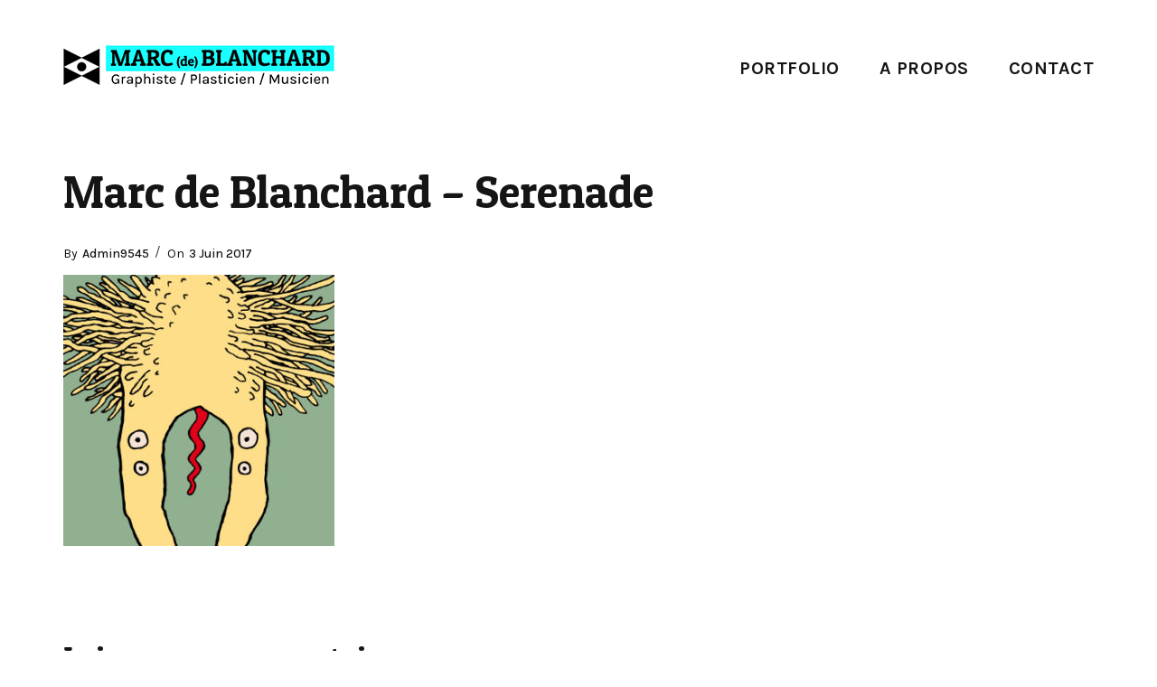

--- FILE ---
content_type: text/html; charset=UTF-8
request_url: https://marcblanchard.fr/?attachment_id=1645
body_size: 13397
content:
<!DOCTYPE html>
<html lang="fr-FR" >
<head>
<meta charset="UTF-8">
<meta name="viewport" content="width=device-width, initial-scale=1">

<meta name='robots' content='index, follow, max-image-preview:large, max-snippet:-1, max-video-preview:-1' />

	<!-- This site is optimized with the Yoast SEO plugin v21.9.1 - https://yoast.com/wordpress/plugins/seo/ -->
	<title>Marc de Blanchard - Serenade - Marc (de) Blanchard</title>
	<meta name="description" content="En freelance depuis 2008 à Rennes, Marc (de) Blanchard est spécialisé dans les projets multimédia. Artiste protéiforme (graphiste, plasticien et musicien)." />
	<link rel="canonical" href="https://marcblanchard.fr/" />
	<meta property="og:locale" content="fr_FR" />
	<meta property="og:type" content="article" />
	<meta property="og:title" content="Marc de Blanchard - Serenade - Marc (de) Blanchard" />
	<meta property="og:description" content="En freelance depuis 2008 à Rennes, Marc (de) Blanchard est spécialisé dans les projets multimédia. Artiste protéiforme (graphiste, plasticien et musicien)." />
	<meta property="og:url" content="https://marcblanchard.fr/" />
	<meta property="og:site_name" content="Marc (de) Blanchard" />
	<meta property="article:modified_time" content="2017-06-03T15:10:27+00:00" />
	<meta property="og:image" content="https://marcblanchard.fr" />
	<meta property="og:image:width" content="331" />
	<meta property="og:image:height" content="331" />
	<meta property="og:image:type" content="image/jpeg" />
	<meta name="twitter:card" content="summary_large_image" />
	<script type="application/ld+json" class="yoast-schema-graph">{"@context":"https://schema.org","@graph":[{"@type":"WebPage","@id":"https://marcblanchard.fr/","url":"https://marcblanchard.fr/","name":"Marc de Blanchard - Serenade - Marc (de) Blanchard","isPartOf":{"@id":"http://marcblanchard.fr/#website"},"primaryImageOfPage":{"@id":"https://marcblanchard.fr/#primaryimage"},"image":{"@id":"https://marcblanchard.fr/#primaryimage"},"thumbnailUrl":"https://marcblanchard.fr/wp-content/uploads/2017/06/Serenade_carre.jpg","datePublished":"2017-06-03T15:10:12+00:00","dateModified":"2017-06-03T15:10:27+00:00","description":"En freelance depuis 2008 à Rennes, Marc (de) Blanchard est spécialisé dans les projets multimédia. Artiste protéiforme (graphiste, plasticien et musicien).","breadcrumb":{"@id":"https://marcblanchard.fr/#breadcrumb"},"inLanguage":"fr-FR","potentialAction":[{"@type":"ReadAction","target":["https://marcblanchard.fr/"]}]},{"@type":"ImageObject","inLanguage":"fr-FR","@id":"https://marcblanchard.fr/#primaryimage","url":"https://marcblanchard.fr/wp-content/uploads/2017/06/Serenade_carre.jpg","contentUrl":"https://marcblanchard.fr/wp-content/uploads/2017/06/Serenade_carre.jpg","width":331,"height":331},{"@type":"BreadcrumbList","@id":"https://marcblanchard.fr/#breadcrumb","itemListElement":[{"@type":"ListItem","position":1,"name":"Accueil","item":"https://marcblanchard.fr/"},{"@type":"ListItem","position":2,"name":"Marc de Blanchard &#8211; Serenade"}]},{"@type":"WebSite","@id":"http://marcblanchard.fr/#website","url":"http://marcblanchard.fr/","name":"Marc (de) Blanchard","description":"Graphiste / Plasticien / Musicien","publisher":{"@id":"http://marcblanchard.fr/#/schema/person/a27b19357099674ddacda1f4d62d6e2a"},"potentialAction":[{"@type":"SearchAction","target":{"@type":"EntryPoint","urlTemplate":"http://marcblanchard.fr/?s={search_term_string}"},"query-input":"required name=search_term_string"}],"inLanguage":"fr-FR"},{"@type":["Person","Organization"],"@id":"http://marcblanchard.fr/#/schema/person/a27b19357099674ddacda1f4d62d6e2a","name":"admin9545","image":{"@type":"ImageObject","inLanguage":"fr-FR","@id":"http://marcblanchard.fr/#/schema/person/image/","url":"https://marcblanchard.fr/wp-content/uploads/2023/10/MdB_Logo_HD.png","contentUrl":"https://marcblanchard.fr/wp-content/uploads/2023/10/MdB_Logo_HD.png","width":800,"height":125,"caption":"admin9545"},"logo":{"@id":"http://marcblanchard.fr/#/schema/person/image/"}}]}</script>
	<!-- / Yoast SEO plugin. -->


<link rel='dns-prefetch' href='//fonts.googleapis.com' />
<link rel="alternate" type="application/rss+xml" title="Marc (de) Blanchard &raquo; Flux" href="https://marcblanchard.fr/feed/" />
<link rel="alternate" type="application/rss+xml" title="Marc (de) Blanchard &raquo; Flux des commentaires" href="https://marcblanchard.fr/comments/feed/" />
<link rel="alternate" type="application/rss+xml" title="Marc (de) Blanchard &raquo; Marc de Blanchard &#8211; Serenade Flux des commentaires" href="https://marcblanchard.fr/?attachment_id=1645/feed/" />
		<!-- This site uses the Google Analytics by ExactMetrics plugin v7.23.1 - Using Analytics tracking - https://www.exactmetrics.com/ -->
							<script src="//www.googletagmanager.com/gtag/js?id=G-2ET3WSKV4K"  data-cfasync="false" data-wpfc-render="false" type="text/javascript" async></script>
			<script data-cfasync="false" data-wpfc-render="false" type="text/javascript">
				var em_version = '7.23.1';
				var em_track_user = true;
				var em_no_track_reason = '';
				
								var disableStrs = [
										'ga-disable-G-2ET3WSKV4K',
									];

				/* Function to detect opted out users */
				function __gtagTrackerIsOptedOut() {
					for (var index = 0; index < disableStrs.length; index++) {
						if (document.cookie.indexOf(disableStrs[index] + '=true') > -1) {
							return true;
						}
					}

					return false;
				}

				/* Disable tracking if the opt-out cookie exists. */
				if (__gtagTrackerIsOptedOut()) {
					for (var index = 0; index < disableStrs.length; index++) {
						window[disableStrs[index]] = true;
					}
				}

				/* Opt-out function */
				function __gtagTrackerOptout() {
					for (var index = 0; index < disableStrs.length; index++) {
						document.cookie = disableStrs[index] + '=true; expires=Thu, 31 Dec 2099 23:59:59 UTC; path=/';
						window[disableStrs[index]] = true;
					}
				}

				if ('undefined' === typeof gaOptout) {
					function gaOptout() {
						__gtagTrackerOptout();
					}
				}
								window.dataLayer = window.dataLayer || [];

				window.ExactMetricsDualTracker = {
					helpers: {},
					trackers: {},
				};
				if (em_track_user) {
					function __gtagDataLayer() {
						dataLayer.push(arguments);
					}

					function __gtagTracker(type, name, parameters) {
						if (!parameters) {
							parameters = {};
						}

						if (parameters.send_to) {
							__gtagDataLayer.apply(null, arguments);
							return;
						}

						if (type === 'event') {
														parameters.send_to = exactmetrics_frontend.v4_id;
							var hookName = name;
							if (typeof parameters['event_category'] !== 'undefined') {
								hookName = parameters['event_category'] + ':' + name;
							}

							if (typeof ExactMetricsDualTracker.trackers[hookName] !== 'undefined') {
								ExactMetricsDualTracker.trackers[hookName](parameters);
							} else {
								__gtagDataLayer('event', name, parameters);
							}
							
						} else {
							__gtagDataLayer.apply(null, arguments);
						}
					}

					__gtagTracker('js', new Date());
					__gtagTracker('set', {
						'developer_id.dNDMyYj': true,
											});
										__gtagTracker('config', 'G-2ET3WSKV4K', {"forceSSL":"true"} );
															window.gtag = __gtagTracker;										(function () {
						/* https://developers.google.com/analytics/devguides/collection/analyticsjs/ */
						/* ga and __gaTracker compatibility shim. */
						var noopfn = function () {
							return null;
						};
						var newtracker = function () {
							return new Tracker();
						};
						var Tracker = function () {
							return null;
						};
						var p = Tracker.prototype;
						p.get = noopfn;
						p.set = noopfn;
						p.send = function () {
							var args = Array.prototype.slice.call(arguments);
							args.unshift('send');
							__gaTracker.apply(null, args);
						};
						var __gaTracker = function () {
							var len = arguments.length;
							if (len === 0) {
								return;
							}
							var f = arguments[len - 1];
							if (typeof f !== 'object' || f === null || typeof f.hitCallback !== 'function') {
								if ('send' === arguments[0]) {
									var hitConverted, hitObject = false, action;
									if ('event' === arguments[1]) {
										if ('undefined' !== typeof arguments[3]) {
											hitObject = {
												'eventAction': arguments[3],
												'eventCategory': arguments[2],
												'eventLabel': arguments[4],
												'value': arguments[5] ? arguments[5] : 1,
											}
										}
									}
									if ('pageview' === arguments[1]) {
										if ('undefined' !== typeof arguments[2]) {
											hitObject = {
												'eventAction': 'page_view',
												'page_path': arguments[2],
											}
										}
									}
									if (typeof arguments[2] === 'object') {
										hitObject = arguments[2];
									}
									if (typeof arguments[5] === 'object') {
										Object.assign(hitObject, arguments[5]);
									}
									if ('undefined' !== typeof arguments[1].hitType) {
										hitObject = arguments[1];
										if ('pageview' === hitObject.hitType) {
											hitObject.eventAction = 'page_view';
										}
									}
									if (hitObject) {
										action = 'timing' === arguments[1].hitType ? 'timing_complete' : hitObject.eventAction;
										hitConverted = mapArgs(hitObject);
										__gtagTracker('event', action, hitConverted);
									}
								}
								return;
							}

							function mapArgs(args) {
								var arg, hit = {};
								var gaMap = {
									'eventCategory': 'event_category',
									'eventAction': 'event_action',
									'eventLabel': 'event_label',
									'eventValue': 'event_value',
									'nonInteraction': 'non_interaction',
									'timingCategory': 'event_category',
									'timingVar': 'name',
									'timingValue': 'value',
									'timingLabel': 'event_label',
									'page': 'page_path',
									'location': 'page_location',
									'title': 'page_title',
									'referrer' : 'page_referrer',
								};
								for (arg in args) {
																		if (!(!args.hasOwnProperty(arg) || !gaMap.hasOwnProperty(arg))) {
										hit[gaMap[arg]] = args[arg];
									} else {
										hit[arg] = args[arg];
									}
								}
								return hit;
							}

							try {
								f.hitCallback();
							} catch (ex) {
							}
						};
						__gaTracker.create = newtracker;
						__gaTracker.getByName = newtracker;
						__gaTracker.getAll = function () {
							return [];
						};
						__gaTracker.remove = noopfn;
						__gaTracker.loaded = true;
						window['__gaTracker'] = __gaTracker;
					})();
									} else {
										console.log("");
					(function () {
						function __gtagTracker() {
							return null;
						}

						window['__gtagTracker'] = __gtagTracker;
						window['gtag'] = __gtagTracker;
					})();
									}
			</script>
				<!-- / Google Analytics by ExactMetrics -->
		<script type="text/javascript">
window._wpemojiSettings = {"baseUrl":"https:\/\/s.w.org\/images\/core\/emoji\/14.0.0\/72x72\/","ext":".png","svgUrl":"https:\/\/s.w.org\/images\/core\/emoji\/14.0.0\/svg\/","svgExt":".svg","source":{"concatemoji":"https:\/\/marcblanchard.fr\/wp-includes\/js\/wp-emoji-release.min.js?ver=6.3.7"}};
/*! This file is auto-generated */
!function(i,n){var o,s,e;function c(e){try{var t={supportTests:e,timestamp:(new Date).valueOf()};sessionStorage.setItem(o,JSON.stringify(t))}catch(e){}}function p(e,t,n){e.clearRect(0,0,e.canvas.width,e.canvas.height),e.fillText(t,0,0);var t=new Uint32Array(e.getImageData(0,0,e.canvas.width,e.canvas.height).data),r=(e.clearRect(0,0,e.canvas.width,e.canvas.height),e.fillText(n,0,0),new Uint32Array(e.getImageData(0,0,e.canvas.width,e.canvas.height).data));return t.every(function(e,t){return e===r[t]})}function u(e,t,n){switch(t){case"flag":return n(e,"\ud83c\udff3\ufe0f\u200d\u26a7\ufe0f","\ud83c\udff3\ufe0f\u200b\u26a7\ufe0f")?!1:!n(e,"\ud83c\uddfa\ud83c\uddf3","\ud83c\uddfa\u200b\ud83c\uddf3")&&!n(e,"\ud83c\udff4\udb40\udc67\udb40\udc62\udb40\udc65\udb40\udc6e\udb40\udc67\udb40\udc7f","\ud83c\udff4\u200b\udb40\udc67\u200b\udb40\udc62\u200b\udb40\udc65\u200b\udb40\udc6e\u200b\udb40\udc67\u200b\udb40\udc7f");case"emoji":return!n(e,"\ud83e\udef1\ud83c\udffb\u200d\ud83e\udef2\ud83c\udfff","\ud83e\udef1\ud83c\udffb\u200b\ud83e\udef2\ud83c\udfff")}return!1}function f(e,t,n){var r="undefined"!=typeof WorkerGlobalScope&&self instanceof WorkerGlobalScope?new OffscreenCanvas(300,150):i.createElement("canvas"),a=r.getContext("2d",{willReadFrequently:!0}),o=(a.textBaseline="top",a.font="600 32px Arial",{});return e.forEach(function(e){o[e]=t(a,e,n)}),o}function t(e){var t=i.createElement("script");t.src=e,t.defer=!0,i.head.appendChild(t)}"undefined"!=typeof Promise&&(o="wpEmojiSettingsSupports",s=["flag","emoji"],n.supports={everything:!0,everythingExceptFlag:!0},e=new Promise(function(e){i.addEventListener("DOMContentLoaded",e,{once:!0})}),new Promise(function(t){var n=function(){try{var e=JSON.parse(sessionStorage.getItem(o));if("object"==typeof e&&"number"==typeof e.timestamp&&(new Date).valueOf()<e.timestamp+604800&&"object"==typeof e.supportTests)return e.supportTests}catch(e){}return null}();if(!n){if("undefined"!=typeof Worker&&"undefined"!=typeof OffscreenCanvas&&"undefined"!=typeof URL&&URL.createObjectURL&&"undefined"!=typeof Blob)try{var e="postMessage("+f.toString()+"("+[JSON.stringify(s),u.toString(),p.toString()].join(",")+"));",r=new Blob([e],{type:"text/javascript"}),a=new Worker(URL.createObjectURL(r),{name:"wpTestEmojiSupports"});return void(a.onmessage=function(e){c(n=e.data),a.terminate(),t(n)})}catch(e){}c(n=f(s,u,p))}t(n)}).then(function(e){for(var t in e)n.supports[t]=e[t],n.supports.everything=n.supports.everything&&n.supports[t],"flag"!==t&&(n.supports.everythingExceptFlag=n.supports.everythingExceptFlag&&n.supports[t]);n.supports.everythingExceptFlag=n.supports.everythingExceptFlag&&!n.supports.flag,n.DOMReady=!1,n.readyCallback=function(){n.DOMReady=!0}}).then(function(){return e}).then(function(){var e;n.supports.everything||(n.readyCallback(),(e=n.source||{}).concatemoji?t(e.concatemoji):e.wpemoji&&e.twemoji&&(t(e.twemoji),t(e.wpemoji)))}))}((window,document),window._wpemojiSettings);
</script>
<style type="text/css">
img.wp-smiley,
img.emoji {
	display: inline !important;
	border: none !important;
	box-shadow: none !important;
	height: 1em !important;
	width: 1em !important;
	margin: 0 0.07em !important;
	vertical-align: -0.1em !important;
	background: none !important;
	padding: 0 !important;
}
</style>
	<link rel='stylesheet' id='wp-block-library-css' href='https://marcblanchard.fr/wp-includes/css/dist/block-library/style.min.css?ver=6.3.7' type='text/css' media='all' />
<style id='outermost-icon-block-style-inline-css' type='text/css'>
.wp-block-outermost-icon-block{display:flex;line-height:0}.wp-block-outermost-icon-block.has-border-color{border:none}.wp-block-outermost-icon-block .has-icon-color svg,.wp-block-outermost-icon-block.has-icon-color svg{color:currentColor}.wp-block-outermost-icon-block .has-icon-color:not(.has-no-icon-fill-color) svg,.wp-block-outermost-icon-block.has-icon-color:not(.has-no-icon-fill-color) svg{fill:currentColor}.wp-block-outermost-icon-block .icon-container{box-sizing:border-box}.wp-block-outermost-icon-block a,.wp-block-outermost-icon-block svg{height:100%;transition:transform .1s ease-in-out;width:100%}.wp-block-outermost-icon-block a:hover{transform:scale(1.1)}.wp-block-outermost-icon-block svg{transform:rotate(var(--outermost--icon-block--transform-rotate,0deg)) scaleX(var(--outermost--icon-block--transform-scale-x,1)) scaleY(var(--outermost--icon-block--transform-scale-y,1))}.wp-block-outermost-icon-block .rotate-90,.wp-block-outermost-icon-block.rotate-90{--outermost--icon-block--transform-rotate:90deg}.wp-block-outermost-icon-block .rotate-180,.wp-block-outermost-icon-block.rotate-180{--outermost--icon-block--transform-rotate:180deg}.wp-block-outermost-icon-block .rotate-270,.wp-block-outermost-icon-block.rotate-270{--outermost--icon-block--transform-rotate:270deg}.wp-block-outermost-icon-block .flip-horizontal,.wp-block-outermost-icon-block.flip-horizontal{--outermost--icon-block--transform-scale-x:-1}.wp-block-outermost-icon-block .flip-vertical,.wp-block-outermost-icon-block.flip-vertical{--outermost--icon-block--transform-scale-y:-1}.wp-block-outermost-icon-block .flip-vertical.flip-horizontal,.wp-block-outermost-icon-block.flip-vertical.flip-horizontal{--outermost--icon-block--transform-scale-x:-1;--outermost--icon-block--transform-scale-y:-1}

</style>
<style id='classic-theme-styles-inline-css' type='text/css'>
/*! This file is auto-generated */
.wp-block-button__link{color:#fff;background-color:#32373c;border-radius:9999px;box-shadow:none;text-decoration:none;padding:calc(.667em + 2px) calc(1.333em + 2px);font-size:1.125em}.wp-block-file__button{background:#32373c;color:#fff;text-decoration:none}
</style>
<style id='global-styles-inline-css' type='text/css'>
body{--wp--preset--color--black: #000000;--wp--preset--color--cyan-bluish-gray: #abb8c3;--wp--preset--color--white: #ffffff;--wp--preset--color--pale-pink: #f78da7;--wp--preset--color--vivid-red: #cf2e2e;--wp--preset--color--luminous-vivid-orange: #ff6900;--wp--preset--color--luminous-vivid-amber: #fcb900;--wp--preset--color--light-green-cyan: #7bdcb5;--wp--preset--color--vivid-green-cyan: #00d084;--wp--preset--color--pale-cyan-blue: #8ed1fc;--wp--preset--color--vivid-cyan-blue: #0693e3;--wp--preset--color--vivid-purple: #9b51e0;--wp--preset--gradient--vivid-cyan-blue-to-vivid-purple: linear-gradient(135deg,rgba(6,147,227,1) 0%,rgb(155,81,224) 100%);--wp--preset--gradient--light-green-cyan-to-vivid-green-cyan: linear-gradient(135deg,rgb(122,220,180) 0%,rgb(0,208,130) 100%);--wp--preset--gradient--luminous-vivid-amber-to-luminous-vivid-orange: linear-gradient(135deg,rgba(252,185,0,1) 0%,rgba(255,105,0,1) 100%);--wp--preset--gradient--luminous-vivid-orange-to-vivid-red: linear-gradient(135deg,rgba(255,105,0,1) 0%,rgb(207,46,46) 100%);--wp--preset--gradient--very-light-gray-to-cyan-bluish-gray: linear-gradient(135deg,rgb(238,238,238) 0%,rgb(169,184,195) 100%);--wp--preset--gradient--cool-to-warm-spectrum: linear-gradient(135deg,rgb(74,234,220) 0%,rgb(151,120,209) 20%,rgb(207,42,186) 40%,rgb(238,44,130) 60%,rgb(251,105,98) 80%,rgb(254,248,76) 100%);--wp--preset--gradient--blush-light-purple: linear-gradient(135deg,rgb(255,206,236) 0%,rgb(152,150,240) 100%);--wp--preset--gradient--blush-bordeaux: linear-gradient(135deg,rgb(254,205,165) 0%,rgb(254,45,45) 50%,rgb(107,0,62) 100%);--wp--preset--gradient--luminous-dusk: linear-gradient(135deg,rgb(255,203,112) 0%,rgb(199,81,192) 50%,rgb(65,88,208) 100%);--wp--preset--gradient--pale-ocean: linear-gradient(135deg,rgb(255,245,203) 0%,rgb(182,227,212) 50%,rgb(51,167,181) 100%);--wp--preset--gradient--electric-grass: linear-gradient(135deg,rgb(202,248,128) 0%,rgb(113,206,126) 100%);--wp--preset--gradient--midnight: linear-gradient(135deg,rgb(2,3,129) 0%,rgb(40,116,252) 100%);--wp--preset--font-size--small: 13px;--wp--preset--font-size--medium: 20px;--wp--preset--font-size--large: 36px;--wp--preset--font-size--x-large: 42px;--wp--preset--spacing--20: 0.44rem;--wp--preset--spacing--30: 0.67rem;--wp--preset--spacing--40: 1rem;--wp--preset--spacing--50: 1.5rem;--wp--preset--spacing--60: 2.25rem;--wp--preset--spacing--70: 3.38rem;--wp--preset--spacing--80: 5.06rem;--wp--preset--shadow--natural: 6px 6px 9px rgba(0, 0, 0, 0.2);--wp--preset--shadow--deep: 12px 12px 50px rgba(0, 0, 0, 0.4);--wp--preset--shadow--sharp: 6px 6px 0px rgba(0, 0, 0, 0.2);--wp--preset--shadow--outlined: 6px 6px 0px -3px rgba(255, 255, 255, 1), 6px 6px rgba(0, 0, 0, 1);--wp--preset--shadow--crisp: 6px 6px 0px rgba(0, 0, 0, 1);}:where(.is-layout-flex){gap: 0.5em;}:where(.is-layout-grid){gap: 0.5em;}body .is-layout-flow > .alignleft{float: left;margin-inline-start: 0;margin-inline-end: 2em;}body .is-layout-flow > .alignright{float: right;margin-inline-start: 2em;margin-inline-end: 0;}body .is-layout-flow > .aligncenter{margin-left: auto !important;margin-right: auto !important;}body .is-layout-constrained > .alignleft{float: left;margin-inline-start: 0;margin-inline-end: 2em;}body .is-layout-constrained > .alignright{float: right;margin-inline-start: 2em;margin-inline-end: 0;}body .is-layout-constrained > .aligncenter{margin-left: auto !important;margin-right: auto !important;}body .is-layout-constrained > :where(:not(.alignleft):not(.alignright):not(.alignfull)){max-width: var(--wp--style--global--content-size);margin-left: auto !important;margin-right: auto !important;}body .is-layout-constrained > .alignwide{max-width: var(--wp--style--global--wide-size);}body .is-layout-flex{display: flex;}body .is-layout-flex{flex-wrap: wrap;align-items: center;}body .is-layout-flex > *{margin: 0;}body .is-layout-grid{display: grid;}body .is-layout-grid > *{margin: 0;}:where(.wp-block-columns.is-layout-flex){gap: 2em;}:where(.wp-block-columns.is-layout-grid){gap: 2em;}:where(.wp-block-post-template.is-layout-flex){gap: 1.25em;}:where(.wp-block-post-template.is-layout-grid){gap: 1.25em;}.has-black-color{color: var(--wp--preset--color--black) !important;}.has-cyan-bluish-gray-color{color: var(--wp--preset--color--cyan-bluish-gray) !important;}.has-white-color{color: var(--wp--preset--color--white) !important;}.has-pale-pink-color{color: var(--wp--preset--color--pale-pink) !important;}.has-vivid-red-color{color: var(--wp--preset--color--vivid-red) !important;}.has-luminous-vivid-orange-color{color: var(--wp--preset--color--luminous-vivid-orange) !important;}.has-luminous-vivid-amber-color{color: var(--wp--preset--color--luminous-vivid-amber) !important;}.has-light-green-cyan-color{color: var(--wp--preset--color--light-green-cyan) !important;}.has-vivid-green-cyan-color{color: var(--wp--preset--color--vivid-green-cyan) !important;}.has-pale-cyan-blue-color{color: var(--wp--preset--color--pale-cyan-blue) !important;}.has-vivid-cyan-blue-color{color: var(--wp--preset--color--vivid-cyan-blue) !important;}.has-vivid-purple-color{color: var(--wp--preset--color--vivid-purple) !important;}.has-black-background-color{background-color: var(--wp--preset--color--black) !important;}.has-cyan-bluish-gray-background-color{background-color: var(--wp--preset--color--cyan-bluish-gray) !important;}.has-white-background-color{background-color: var(--wp--preset--color--white) !important;}.has-pale-pink-background-color{background-color: var(--wp--preset--color--pale-pink) !important;}.has-vivid-red-background-color{background-color: var(--wp--preset--color--vivid-red) !important;}.has-luminous-vivid-orange-background-color{background-color: var(--wp--preset--color--luminous-vivid-orange) !important;}.has-luminous-vivid-amber-background-color{background-color: var(--wp--preset--color--luminous-vivid-amber) !important;}.has-light-green-cyan-background-color{background-color: var(--wp--preset--color--light-green-cyan) !important;}.has-vivid-green-cyan-background-color{background-color: var(--wp--preset--color--vivid-green-cyan) !important;}.has-pale-cyan-blue-background-color{background-color: var(--wp--preset--color--pale-cyan-blue) !important;}.has-vivid-cyan-blue-background-color{background-color: var(--wp--preset--color--vivid-cyan-blue) !important;}.has-vivid-purple-background-color{background-color: var(--wp--preset--color--vivid-purple) !important;}.has-black-border-color{border-color: var(--wp--preset--color--black) !important;}.has-cyan-bluish-gray-border-color{border-color: var(--wp--preset--color--cyan-bluish-gray) !important;}.has-white-border-color{border-color: var(--wp--preset--color--white) !important;}.has-pale-pink-border-color{border-color: var(--wp--preset--color--pale-pink) !important;}.has-vivid-red-border-color{border-color: var(--wp--preset--color--vivid-red) !important;}.has-luminous-vivid-orange-border-color{border-color: var(--wp--preset--color--luminous-vivid-orange) !important;}.has-luminous-vivid-amber-border-color{border-color: var(--wp--preset--color--luminous-vivid-amber) !important;}.has-light-green-cyan-border-color{border-color: var(--wp--preset--color--light-green-cyan) !important;}.has-vivid-green-cyan-border-color{border-color: var(--wp--preset--color--vivid-green-cyan) !important;}.has-pale-cyan-blue-border-color{border-color: var(--wp--preset--color--pale-cyan-blue) !important;}.has-vivid-cyan-blue-border-color{border-color: var(--wp--preset--color--vivid-cyan-blue) !important;}.has-vivid-purple-border-color{border-color: var(--wp--preset--color--vivid-purple) !important;}.has-vivid-cyan-blue-to-vivid-purple-gradient-background{background: var(--wp--preset--gradient--vivid-cyan-blue-to-vivid-purple) !important;}.has-light-green-cyan-to-vivid-green-cyan-gradient-background{background: var(--wp--preset--gradient--light-green-cyan-to-vivid-green-cyan) !important;}.has-luminous-vivid-amber-to-luminous-vivid-orange-gradient-background{background: var(--wp--preset--gradient--luminous-vivid-amber-to-luminous-vivid-orange) !important;}.has-luminous-vivid-orange-to-vivid-red-gradient-background{background: var(--wp--preset--gradient--luminous-vivid-orange-to-vivid-red) !important;}.has-very-light-gray-to-cyan-bluish-gray-gradient-background{background: var(--wp--preset--gradient--very-light-gray-to-cyan-bluish-gray) !important;}.has-cool-to-warm-spectrum-gradient-background{background: var(--wp--preset--gradient--cool-to-warm-spectrum) !important;}.has-blush-light-purple-gradient-background{background: var(--wp--preset--gradient--blush-light-purple) !important;}.has-blush-bordeaux-gradient-background{background: var(--wp--preset--gradient--blush-bordeaux) !important;}.has-luminous-dusk-gradient-background{background: var(--wp--preset--gradient--luminous-dusk) !important;}.has-pale-ocean-gradient-background{background: var(--wp--preset--gradient--pale-ocean) !important;}.has-electric-grass-gradient-background{background: var(--wp--preset--gradient--electric-grass) !important;}.has-midnight-gradient-background{background: var(--wp--preset--gradient--midnight) !important;}.has-small-font-size{font-size: var(--wp--preset--font-size--small) !important;}.has-medium-font-size{font-size: var(--wp--preset--font-size--medium) !important;}.has-large-font-size{font-size: var(--wp--preset--font-size--large) !important;}.has-x-large-font-size{font-size: var(--wp--preset--font-size--x-large) !important;}
.wp-block-navigation a:where(:not(.wp-element-button)){color: inherit;}
:where(.wp-block-post-template.is-layout-flex){gap: 1.25em;}:where(.wp-block-post-template.is-layout-grid){gap: 1.25em;}
:where(.wp-block-columns.is-layout-flex){gap: 2em;}:where(.wp-block-columns.is-layout-grid){gap: 2em;}
.wp-block-pullquote{font-size: 1.5em;line-height: 1.6;}
</style>
<link rel='stylesheet' id='image-hover-effects-css-css' href='https://marcblanchard.fr/wp-content/plugins/mega-addons-for-visual-composer/css/ihover.css?ver=6.3.7' type='text/css' media='all' />
<link rel='stylesheet' id='style-css-css' href='https://marcblanchard.fr/wp-content/plugins/mega-addons-for-visual-composer/css/style.css?ver=6.3.7' type='text/css' media='all' />
<link rel='stylesheet' id='font-awesome-latest-css' href='https://marcblanchard.fr/wp-content/plugins/mega-addons-for-visual-composer/css/font-awesome/css/all.css?ver=6.3.7' type='text/css' media='all' />
<link rel='stylesheet' id='kraft-style-css' href='https://marcblanchard.fr/wp-content/themes/kraft/style.css?ver=6.3.7' type='text/css' media='all' />
<style id='kraft-style-inline-css' type='text/css'>
 						body{background-color:#fff;background-image:url( );background-repeat:no-repeat;background-position:center center;background-size:inherit;background-attachment:fixed}body.page h1.entry-title{display:none}body,.portfolio-wrap .cbp-l-filters-text .cbp-filter-item,.portfolio-wrap .cbp-l-caption-desc,.portfolio-wrap .cbp-l-grid-projects-desc,.cbp-popup-lightbox-title,.cbp-popup-lightbox-counter,.form-control,.portfolio-wrap .cbp-l-grid-agency-desc,input,textarea,.team-member .member-info h6 .member-position,.post .entry-content .link-more .more-link,.pagination .page-numbers,.post-navigation .nav-links a,.load-more a,input[type="button"],input[type="submit"],.portfolio-wrap .cbp-l-subfilters .cbp-filter-item,.vc_general.vc_btn3,.elementor-button .elementor-button-text,.portfolio-navigation-wrap .portfolio-navigation li.portfolio-next a,.portfolio-navigation-wrap .portfolio-navigation li.portfolio-next span,.portfolio-navigation-wrap .portfolio-navigation li.portfolio-prev a,.portfolio-navigation-wrap .portfolio-navigation li.portfolio-prev span{font-family:Karla}h1,h2,h3,h4,h5,h6,.entry-footer .author-profile .author.vcard a,.comment-author,.comment-metadata,.single-portfolio .portfolio .entry-header .entry-meta .meta-entries li span,.portfolio-wrap .cbp-l-caption-title,.portfolio-wrap .cbp-l-grid-agency-title,.widget_rss li .rsswidget,.widget_rss li cite,.entry-footer .social-share-meta .social-share-label,#masthead.site-header #site-navigation ul li a,#masthead.site-header .wrap #site-navigation #top-menu ul li a,.multiple-portfolio-carousel .swiper-caption-wrap .swiper-caption-body .swiper-title,.portfolio-wrap .cbp-l-caption-title,.kraft-swiper-container.multiple-projects .swiper-caption-body .swiper-title,.single-portfolio .portfolio .entry-header .entry-meta .meta-entries ul li span,.contact-info div span:first-of-type,.contact-info address span:first-of-type,.portfolio-wrap .cbp-l-grid-agency-title,.related-portfolio-post .cbp-l-grid-agency-title{font-family:Patua One}h1{font-size:50px;font-weight:500}h2{font-size:38px;font-weight:500}h3{font-size:32px;font-weight:500}h4{font-size:26px;font-weight:500}h5{font-size:22px;font-weight:500}h6{font-size:20px;font-weight:500}p{font-size:20px;font-weight:400}.single-portfolio .portfolio .entry-header .entry-title{font-size:40px;font-weight:500;line-height:44px}.related-portfolio-post > h3{font-size:32px;font-weight:500}.meta-entries .btn-container a{font-size:12px;font-weight:500;text-transform:uppercase;letter-spacing:1px;padding-top:12px;padding-bottom:12px;padding-left:24px;padding-right:24px}.blog-banner .blog-banner-content-wrap .blog-banner-content .banner-title{font-size:60px;font-weight:500}.blog-banner{padding-top:12px;padding-bottom:15px;padding-left:0;padding-right:0}.post .entry-title,.post .entry-title a,body.blog-list-style:not(.single-post) .post .entry-title,body.blog-list-style:not(.single-post) .post .entry-title a{font-size:36px;font-weight:500}.post .entry-content .link-more .more-link{font-size:12px;font-weight:500;text-transform:uppercase;letter-spacing:.5px;padding-top:9px;padding-bottom:9px;padding-left:18px;padding-right:18px}.comments-title,.comment-reply-title{font-size:34px;font-weight:500}h2.widget-title{font-size:28px;font-weight:500}.wpcf7-form input[type="submit"],.comment-form .submit{font-size:13px;font-weight:500;text-transform:uppercase;letter-spacing:1px;padding-top:14px;padding-bottom:14px;padding-left:28px;padding-right:28px}body,p,.widget a,.widget li,.single-portfolio .portfolio .entry-header .entry-meta .meta-entries ul li,.single-portfolio .portfolio .entry-header .entry-meta .meta-entries ul li a,.related-portfolio-post .cbp-l-grid-agency-desc{color:#020202}h1,h2,h3,h4,h5,h6,a,blockquote,blockquote cite,strong,.widget a:hover,.post .entry-header .entry-meta span,.post .entry-header .entry-meta span a,.post .entry-header .entry-meta span time,.attachment .entry-header .entry-meta span,.attachment .entry-header .entry-meta span a,.attachment .entry-header .entry-meta span time,h2.widget-title,.single-portfolio .portfolio .entry-header .entry-meta .meta-entries ul li span,.related-portfolio-post .cbp-l-grid-agency-title,.comment-author,.comment-author .fn,.comment-metadata{color:#151515}
.retina-logo{max-width:300px !important}.retina-light-logo{max-width:300px !important}#masthead.site-header.standard #site-navigation .menu > li > a,#masthead.site-header.left-sidebar-menu #site-navigation .menu > li > a{font-size:20px;font-weight:700;text-transform:uppercase}#masthead.site-header.standard #site-navigation .menu li a,#masthead.site-header #site-navigation ul li a,#masthead.site-header .wrap #site-navigation #top-menu ul li a{font-family:Karla}#masthead.site-header.hamburger-side #site-navigation .menu li > a{font-size:28px;font-weight:500;text-transform:capitalize}#masthead.site-header.hamburger-side #site-navigation .menu li a,#masthead.site-header.hamburger-side #site-navigation ul li a,#masthead.site-header.hamburger-side .wrap #site-navigation #top-menu ul li a{font-family:Karla}#masthead.site-header.standard:not(.transparent){background-color:#ffffff}#masthead.site-header.standard.transparent.is-stuck{background-color:#ffffff}#masthead.site-header.hamburger-side #site-navigation{background-color:rgba(0,255,255,1)}#masthead.site-header.standard,#masthead.site-header.hamburger-side{margin-top:0;margin-right:0;margin-bottom:0;margin-left:0}#masthead.site-header.standard,#masthead.site-header.hamburger-side{padding-top:20px;padding-right:0;padding-bottom:20px;padding-left:0}@media all and ( min-width:992px ){#masthead.site-header.standard #site-navigation .menu > li > a{color:#151515}#masthead.site-header.standard #site-navigation .menu > li.current-menu-parent > a,#masthead.site-header.standard #site-navigation .menu > li.current-menu-ancestor > a,#masthead.site-header.standard #site-navigation .menu > li.current-menu-item > a{color:#00ffff}#masthead.site-header.standard #site-navigation .menu > li:hover > a,#masthead.site-header.standard #site-navigation .menu > li:hover > a{color:#9b9b9b}#masthead.site-header.standard.transparent.is-stuck #site-navigation .menu > li > a{color:#151515}#masthead.site-header.standard.transparent.is-stuck #site-navigation .menu > li.current-menu-parent > a,#masthead.site-header.standard.transparent.is-stuck #site-navigation .menu > li.current-menu-ancestor > a,#masthead.site-header.standard.transparent.is-stuck #site-navigation .menu > li.current-menu-item > a{color:#00ffff}#masthead.site-header.standard.transparent.is-stuck #site-navigation .menu > li:hover > a,#masthead.site-header.standard.transparent.is-stuck #site-navigation .menu > li:hover > a{color:#9b9b9b}} @media all and ( min-width:992px ){#masthead.site-header.standard.transparent #site-navigation .menu > li > a{color:#00ffff}#masthead.site-header.standard.transparent #site-navigation .menu > li.current-menu-parent > a,#masthead.site-header.standard.transparent #site-navigation .menu > li.current-menu-ancestor > a,#masthead.site-header.standard.transparent #site-navigation .menu > li.current-menu-item > a{color:#707070}#masthead.site-header.standard.transparent #site-navigation .menu > li:hover > a,#masthead.site-header.standard.transparent #site-navigation .menu > li:hover > a{color:#000000}} 	#masthead.site-header.hamburger-side #site-navigation .menu li > a{color:#fff}#masthead.site-header.hamburger-side #site-navigation .menu li.current-menu-parent > a,#masthead.site-header.hamburger-side #site-navigation .menu li.current-menu-ancestor > a,#masthead.site-header.hamburger-side #site-navigation .menu li.current-menu-item > a{color:#707070}#masthead.site-header.hamburger-side #site-navigation .menu li a:hover,#masthead.site-header.hamburger-side #site-navigation .menu li:hover > a{color:#707070}#footer.site-footer{background-color:#ffffff}#footer.site-footer{margin-top:0;margin-right:0;margin-bottom:0;margin-left:0}#footer.site-footer{padding-top:35px;padding-right:0;padding-bottom:34px;padding-left:0}.site-footer .site-info p.copyright{color:#707070}.site-footer .footer-socials ul li a,.site-footer .footer-socials ul li i{color:#707070}.site-footer .footer-socials ul li a:hover,.site-footer .footer-socials ul li i:hover{color:#00ffff}.site-footer.centered .social-links-menu li a{background-color:#151515}.site-footer.centered .footer-socials ul li a,.site-footer.centered .footer-socials ul li i{color:rgba(44,44,44,0.7)}.site-footer.centered .footer-socials ul li a:hover,.site-footer.centered .footer-socials ul li i:hover{color:rgba(44,44,44,1)}.site-footer.centered .footer-menu ul li a{color:rgba(44,44,44,0.7)}.site-footer.centered .footer-menu ul li a:hover{color:rgba(44,44,44,1)}.site-footer.centered .site-info p.copyright{color:rgba(44,44,44,0.7)}
</style>
<link rel='stylesheet' id='kraft-child-style-css' href='https://marcblanchard.fr/wp-content/themes/kraft-child/style.css?ver=6.3.7' type='text/css' media='all' />
<link rel='stylesheet' id='kraft-theme-font-css' href='https://fonts.googleapis.com/css?family=Karla%3A300%2C400%2C500%2C700%7CPatua+One%3A400%7CKarla%3A700&#038;subset=latin%2Clatin-ext&#038;ver=6.3.7' type='text/css' media='all' />
<link rel='stylesheet' id='font-awesome-css' href='https://marcblanchard.fr/wp-content/themes/kraft/assets/css/icons/font-awesome.min.css?ver=6.3.7' type='text/css' media='all' />
<link rel='stylesheet' id='font-awesome-v4-shims-css' href='https://marcblanchard.fr/wp-content/themes/kraft/assets/css/icons/font-awesome-v4-shims.css?ver=6.3.7' type='text/css' media='all' />
<link rel='stylesheet' id='swiper-css' href='https://marcblanchard.fr/wp-content/themes/kraft/assets/lib/swiper/css/swiper.min.css?ver=2.4.9' type='text/css' media='all' />
<link rel='stylesheet' id='cubeportfolio-css' href='https://marcblanchard.fr/wp-content/themes/kraft/assets/lib/cubeportfolio/css/cubeportfolio.min.css?ver=2.4.9' type='text/css' media='all' />
<link rel='stylesheet' id='redux-extendify-styles-css' href='https://marcblanchard.fr/wp-content/plugins/kraft-core/include/vendor/redux-framework/redux-core/assets/css/extendify-utilities.css?ver=4.4.5' type='text/css' media='all' />
<link rel='stylesheet' id='js_composer_custom_css-css' href='//marcblanchard.fr/wp-content/uploads/js_composer/custom.css?ver=7.0' type='text/css' media='all' />
<link rel='stylesheet' id='bsf-Defaults-css' href='https://marcblanchard.fr/wp-content/uploads/smile_fonts/Defaults/Defaults.css?ver=6.3.7' type='text/css' media='all' />
<script type='text/javascript' src='https://marcblanchard.fr/wp-content/plugins/google-analytics-dashboard-for-wp/assets/js/frontend-gtag.min.js?ver=7.23.1' id='exactmetrics-frontend-script-js'></script>
<script data-cfasync="false" data-wpfc-render="false" type="text/javascript" id='exactmetrics-frontend-script-js-extra'>/* <![CDATA[ */
var exactmetrics_frontend = {"js_events_tracking":"true","download_extensions":"zip,mp3,mpeg,pdf,docx,pptx,xlsx,rar","inbound_paths":"[{\"path\":\"\\\/go\\\/\",\"label\":\"affiliate\"},{\"path\":\"\\\/recommend\\\/\",\"label\":\"affiliate\"}]","home_url":"https:\/\/marcblanchard.fr","hash_tracking":"false","v4_id":"G-2ET3WSKV4K"};/* ]]> */
</script>
<script type='text/javascript' src='https://marcblanchard.fr/wp-includes/js/jquery/jquery.min.js?ver=3.7.0' id='jquery-core-js'></script>
<script type='text/javascript' src='https://marcblanchard.fr/wp-includes/js/jquery/jquery-migrate.min.js?ver=3.4.1' id='jquery-migrate-js'></script>
<script></script><link rel="https://api.w.org/" href="https://marcblanchard.fr/wp-json/" /><link rel="alternate" type="application/json" href="https://marcblanchard.fr/wp-json/wp/v2/media/1645" /><link rel="EditURI" type="application/rsd+xml" title="RSD" href="https://marcblanchard.fr/xmlrpc.php?rsd" />
<meta name="generator" content="WordPress 6.3.7" />
<link rel='shortlink' href='https://marcblanchard.fr/?p=1645' />
<link rel="alternate" type="application/json+oembed" href="https://marcblanchard.fr/wp-json/oembed/1.0/embed?url=https%3A%2F%2Fmarcblanchard.fr%2F%3Fattachment_id%3D1645" />
<link rel="alternate" type="text/xml+oembed" href="https://marcblanchard.fr/wp-json/oembed/1.0/embed?url=https%3A%2F%2Fmarcblanchard.fr%2F%3Fattachment_id%3D1645&#038;format=xml" />
<meta name="cdp-version" content="1.4.5" /><style type="text/css" id="custom-css">.mejs-container{
 margin-bottom:0;
}				
.single-portfolio .portfolio a:hover,
.single-portfolio .portfolio .entry-header .entry-meta .meta-entries ul li a:hover{
 color:#00ffff;
}			


.portfolio-wrap .cbp-l-filters-text .cbp-filter-item.cbp-filter-item-active,
.portfolio-wrap .cbp-l-subfilters .cbp-filter-item-active {
 color: rgb(0, 0, 0);
 font-weight: bold;
 background-color : rgb(14, 255, 255);
}

.cbp-l-filters-text {
 margin-bottom:30px;
 text-align:center;
 font:400 12px/36px &quot;Lato&quot;, sans-serif;
 color:#DADADA;
 padding:0 15px
}

.portfolio-wrap .cbp-l-filters-text .cbp-filter-item {
 font-size: 23px;
 color: #151515;
 
}

.portfolio-wrap .cbp-l-filters-text.text-left, .portfolio-wrap .cbp-l-filters-text.text-left + .cbp-l-subfilters {
 text-align:center;
}			

.portfolio-wrap .cbp-l-filters-text .cbp-filter-item::after {
 content: none;
 display: inline-block;
 color: #151515;
 margin: 0 11px 0 12px;
 
 }
 
 .cbp-l-filters-text .cbp-filter-item {
 color: #949494;
 cursor: pointer;
 font: 400 13px/21px &quot;Lato&quot;, sans-serif;
 font-weight: 400;
 font-size: 13px;
 font-family: &quot;Lato&quot;, sans-serif;
 padding: 0 12px;
 position: relative;
 overflow: visible;
 margin: 0 0 10px;
 margin-top: 0px;
 margin-right: 10px;
 margin-bottom: 10px;
 margin-left: 10px;
 display: inline-block;
 -webkit-transition: color .3s ease-in-out;
 transition: color .3s ease-in-out;
}			

.post .entry-meta {
  
  visibility: hidden;
}				

.blog-banner .blog-banner-content-wrap .blog-banner-content .description {
  font-size: 26px;
  line-height: normal;
  background: lightgray;
}			

.page-numbers {
  font-size: 40px;
  font-weight: 500;
}	

.prev.page-numbers, .next.page-numbers {
  display: inline-block;
  font-size: 25px;
  letter-spacing: 0.7px;
  position: relative;
}</style><meta name="generator" content="Redux 4.4.5" /><style type="text/css">.recentcomments a{display:inline !important;padding:0 !important;margin:0 !important;}</style><meta name="generator" content="Powered by WPBakery Page Builder - drag and drop page builder for WordPress."/>
<link rel="icon" href="https://marcblanchard.fr/wp-content/uploads/2017/05/cropped-MarcBlanchard_rechlogo_2017-11-1-150x150.jpg" sizes="32x32" />
<link rel="icon" href="https://marcblanchard.fr/wp-content/uploads/2017/05/cropped-MarcBlanchard_rechlogo_2017-11-1-300x300.jpg" sizes="192x192" />
<link rel="apple-touch-icon" href="https://marcblanchard.fr/wp-content/uploads/2017/05/cropped-MarcBlanchard_rechlogo_2017-11-1-300x300.jpg" />
<meta name="msapplication-TileImage" content="https://marcblanchard.fr/wp-content/uploads/2017/05/cropped-MarcBlanchard_rechlogo_2017-11-1-300x300.jpg" />
<noscript><style> .wpb_animate_when_almost_visible { opacity: 1; }</style></noscript></head>

<body class="attachment attachment-template-default single single-attachment postid-1645 attachmentid-1645 attachment-jpeg  blog-classic-fullwidth-style wpb-js-composer js-comp-ver-7.0 vc_responsive" >

	
<div id="page" class="site">
	
	<div class="page-click-capture"></div>
	
	<header id="masthead" class="site-header standard boxed solid" role="banner">		
		
			<div class="wrap">
					
				

<div id="site-branding" >	
		
		<a class="logo-brand" href="https://marcblanchard.fr/" >

			<img class="logo" src="https://marcblanchard.fr/wp-content/uploads/2023/09/MdB_Logo-300.png" alt="Logo">	

							<img class="light-logo" src="https://marcblanchard.fr/wp-content/uploads/2023/09/MdB_Logo-300.png" alt="Light Logo">				
			
			<img class="retina-logo" src="https://marcblanchard.fr/wp-content/uploads/2023/10/MdB_Logo_HD.png" alt="Retina Logo">	

				
				<img class="retina-light-logo" src="https://marcblanchard.fr/wp-content/uploads/2023/10/MdB_Logo_HD.png" alt="Retina Light Logo">
				

		</a>	
	
</div><!-- .site-branding -->
				
				<span id="ham-trigger-wrap"><span class="ham-trigger"><span></span></span></span>
				
				<nav id="site-navigation" class="main-navigation" role="navigation" aria-label="Top Menu">	
	
	
	<ul id="top-menu" class="menu"><li id="menu-item-2859" class="menu-item menu-item-type-post_type menu-item-object-page menu-item-home menu-item-2859"><a href="https://marcblanchard.fr/">PORTFOLIO</a></li>
<li id="menu-item-2850" class="menu-item menu-item-type-custom menu-item-object-custom menu-item-2850"><a href="https://marcblanchard.fr/a-propos-de/">A propos</a></li>
<li id="menu-item-2851" class="menu-item menu-item-type-custom menu-item-object-custom menu-item-2851"><a href="https://marcblanchard.fr/contact/">contact</a></li>
</ul>	
</nav><!-- #site-navigation -->



					
			</div><!-- .wrap -->		

	</header><!-- #masthead -->
	
	
	<div class="site-content-contain">
		<div id="content" class="site-content">

<div class="wrap">
	<div id="primary" class="content-area">
		<main id="main" class="site-main" role="main">

			
<article id="post-1645" class="post-1645 attachment type-attachment status-inherit hentry">
	
	<div class="post-wrap">
	
		
				

		<div class="post-content">
			
			<header class="entry-header">
				<h1 class="entry-title">Marc de Blanchard &#8211; Serenade</h1><div class="entry-meta"><span class="author vcard">By<a class="url fn n" href="https://marcblanchard.fr/author/admin9545/">Admin9545</a></span><span class="posted-on"><span class="screen-reader-text">Posted on</span>On<time class="entry-date published" datetime="2017-06-03T17:10:12+02:00">3 juin 2017</time><time class="updated" datetime="2017-06-03T17:10:27+02:00">3 juin 2017</time></span></div><!-- .entry-meta -->			</header><!-- .entry-header -->

			<div class="entry-content">
				<p class="attachment"><a href='https://marcblanchard.fr/wp-content/uploads/2017/06/Serenade_carre.jpg'><img fetchpriority="high" width="300" height="300" src="https://marcblanchard.fr/wp-content/uploads/2017/06/Serenade_carre-300x300.jpg" class="attachment-medium size-medium" alt="" decoding="async" srcset="https://marcblanchard.fr/wp-content/uploads/2017/06/Serenade_carre-300x300.jpg 300w, https://marcblanchard.fr/wp-content/uploads/2017/06/Serenade_carre-150x150.jpg 150w, https://marcblanchard.fr/wp-content/uploads/2017/06/Serenade_carre.jpg 331w" sizes="(max-width: 300px) 100vw, 300px" /></a></p>
			</div><!-- .entry-content -->

			<footer class="entry-footer"><div class="footer-links"></div></footer> <!-- .entry-footer -->			
		</div>
	
	</div>

</article><!-- #post-## -->

<div id="comments" class="comments-area">

		<div id="respond" class="comment-respond">
		<h3 id="reply-title" class="comment-reply-title"><span>Laisser un commentaire <small><a rel="nofollow" id="cancel-comment-reply-link" href="/?attachment_id=1645#respond" style="display:none;">Annuler la réponse</a></small></span></h3><form action="https://marcblanchard.fr/wp-comments-post.php" method="post" id="commentform" class="comment-form" novalidate><p class="comment-notes"><span id="email-notes">Votre adresse e-mail ne sera pas publiée.</span> <span class="required-field-message">Les champs obligatoires sont indiqués avec <span class="required">*</span></span></p><p class="comment-form-comment"><textarea id="comment" name="comment" cols="45" rows="8" maxlength="65525" required="required" placeholder="Comment*" ></textarea></p><p class="comment-form-author"><input id="author" name="author" type="text" value="" size="30" maxlength="245" required='required' placeholder="Name*" /></p>
<p class="comment-form-email"><input id="email" name="email" type="email" value="" size="30" maxlength="100" aria-describedby="email-notes" required='required' placeholder="Email*" /></p>
<p class="comment-form-url"><input id="url" name="url" type="url" value="" size="30" maxlength="200" placeholder="Website" /></p>
<p class="form-submit"><input name="submit" type="submit" id="submit" class="submit" value="Laisser un commentaire" /> <input type='hidden' name='comment_post_ID' value='1645' id='comment_post_ID' />
<input type='hidden' name='comment_parent' id='comment_parent' value='0' />
</p></form>	</div><!-- #respond -->
	
</div><!-- #comments -->

	<nav class="navigation post-navigation" aria-label="Publications">
		<h2 class="screen-reader-text">Navigation de l’article</h2>
		<div class="nav-links"><div class="nav-previous"><a href="https://marcblanchard.fr/?p=1643" rel="prev"><span class="screen-reader-text">Previous Post</span><span aria-hidden="true" class="nav-subtitle">Précédent</span></a></div></div>
	</nav>
		</main><!-- #main -->
	</div><!-- #primary -->
	</div><!-- .wrap -->


					<a id="gotoTop" href="#" class="scroll-top-link" data-easing="easeOutQuad" data-speed="700" >
				<img src="https://marcblanchard.fr/wp-content/themes/kraft/assets/images/svg/chevron-up.svg" class="go-to-top" />				
			</a>
					
		</div><!-- #content -->

		<footer id="footer" class="site-footer standard boxed" role="contentinfo">
			
			<div class="wrap">              
				
				


<div class="site-info">
			
	<p class="copyright">
		&#169; 2023 Marc (de) Blanchard	</p>
	
</div><!-- .site-info -->

		<nav class="footer-socials">
			
			<ul class="social-links-menu">					
								
				<li>	
								

						<a href="https://www.facebook.com/deblanchardmarc/"  target=&quot;_blank&quot; >
							<i class="fab fa-facebook-f"></i>
						</a>

									</li>			
					
								
				<li>	
								

						<a href="https://www.instagram.com/marcdeblanchard/"  target=&quot;_blank&quot; >
							<i class="fab fa-instagram"></i>
						</a>

									</li>			
					
								
				<li>	
								

						<a href="https://vimeo.com/marcblanchard"  target=&quot;_blank&quot; >
							<i class="fab fa-vimeo-square"></i>
						</a>

									</li>			
					
			<li><a href="http://marcblanchard.bandcamp.com/"  target=&quot;_blank&quot; ><i class="BANDCAMP"></i></a></li>			</ul>
				
		</nav>

	
				
			</div><!-- .wrap -->
			
						
		</footer><!-- #colophon -->
	</div><!-- .site-content-contain -->
</div><!-- #page -->
<script type='text/javascript' src='https://marcblanchard.fr/wp-includes/js/comment-reply.min.js?ver=6.3.7' id='comment-reply-js'></script>
<script type='text/javascript' src='https://marcblanchard.fr/wp-includes/js/imagesloaded.min.js?ver=4.1.4' id='imagesloaded-js'></script>
<script type='text/javascript' src='https://marcblanchard.fr/wp-content/themes/kraft/assets/js/vendor/TweenMax.min.js?ver=2.4.9' id='tween-max-js'></script>
<script type='text/javascript' src='https://marcblanchard.fr/wp-content/themes/kraft/assets/js/vendor/jquery.easing.min.js?ver=2.4.9' id='jquery-easing-js'></script>
<script type='text/javascript' src='https://marcblanchard.fr/wp-content/themes/kraft/assets/js/vendor/headsup.min.js?ver=2.4.9' id='headsup-js'></script>
<script type='text/javascript' src='https://marcblanchard.fr/wp-content/themes/kraft/assets/js/vendor/lazysizes.min.js?ver=2.4.9' id='lazysizes-js'></script>
<script type='text/javascript' id='kraft-main-js-extra'>
/* <![CDATA[ */
var kraftMainJs = {"lazyLoad":"1","lightboxSkin":"dark","mapStyle":"[\r\n    {\r\n        \"featureType\": \"administrative\",\r\n        \"elementType\": \"all\",\r\n        \"stylers\": [\r\n            {\r\n                \"saturation\": \"-100\"\r\n            }\r\n        ]\r\n    },\r\n    {\r\n        \"featureType\": \"administrative.province\",\r\n        \"elementType\": \"all\",\r\n        \"stylers\": [\r\n            {\r\n                \"visibility\": \"off\"\r\n            }\r\n        ]\r\n    },\r\n    {\r\n        \"featureType\": \"landscape\",\r\n        \"elementType\": \"all\",\r\n        \"stylers\": [\r\n            {\r\n                \"saturation\": -100\r\n            },\r\n            {\r\n                \"lightness\": 65\r\n            },\r\n            {\r\n                \"visibility\": \"on\"\r\n            }\r\n        ]\r\n    },\r\n    {\r\n        \"featureType\": \"poi\",\r\n        \"elementType\": \"all\",\r\n        \"stylers\": [\r\n            {\r\n                \"saturation\": -100\r\n            },\r\n            {\r\n                \"lightness\": \"50\"\r\n            },\r\n            {\r\n                \"visibility\": \"simplified\"\r\n            }\r\n        ]\r\n    },\r\n    {\r\n        \"featureType\": \"road\",\r\n        \"elementType\": \"all\",\r\n        \"stylers\": [\r\n            {\r\n                \"saturation\": \"-100\"\r\n            }\r\n        ]\r\n    },\r\n    {\r\n        \"featureType\": \"road.highway\",\r\n        \"elementType\": \"all\",\r\n        \"stylers\": [\r\n            {\r\n                \"visibility\": \"simplified\"\r\n            }\r\n        ]\r\n    },\r\n    {\r\n        \"featureType\": \"road.arterial\",\r\n        \"elementType\": \"all\",\r\n        \"stylers\": [\r\n            {\r\n                \"lightness\": \"30\"\r\n            }\r\n        ]\r\n    },\r\n    {\r\n        \"featureType\": \"road.local\",\r\n        \"elementType\": \"all\",\r\n        \"stylers\": [\r\n            {\r\n                \"lightness\": \"40\"\r\n            }\r\n        ]\r\n    },\r\n    {\r\n        \"featureType\": \"transit\",\r\n        \"elementType\": \"all\",\r\n        \"stylers\": [\r\n            {\r\n                \"saturation\": -100\r\n            },\r\n            {\r\n                \"visibility\": \"simplified\"\r\n            }\r\n        ]\r\n    },\r\n    {\r\n        \"featureType\": \"water\",\r\n        \"elementType\": \"geometry\",\r\n        \"stylers\": [\r\n            {\r\n                \"hue\": \"#ffff00\"\r\n            },\r\n            {\r\n                \"lightness\": -25\r\n            },\r\n            {\r\n                \"saturation\": -97\r\n            }\r\n        ]\r\n    },\r\n    {\r\n        \"featureType\": \"water\",\r\n        \"elementType\": \"labels\",\r\n        \"stylers\": [\r\n            {\r\n                \"lightness\": -25\r\n            },\r\n            {\r\n                \"saturation\": -100\r\n            }\r\n        ]\r\n    }\r\n]","easeScroll":"","ajaxurl":"https:\/\/marcblanchard.fr\/wp-admin\/admin-ajax.php","ajax_nonce":"d73407c9d6"};
/* ]]> */
</script>
<script type='text/javascript' src='https://marcblanchard.fr/wp-content/themes/kraft/assets/js/main-min.js?ver=2.4.9' id='kraft-main-js'></script>
<script type='text/javascript' src='https://marcblanchard.fr/wp-content/plugins/kraft-core/assets/js/social-share.js?ver=1.4.8' id='kraft-socialshare-script-js'></script>
<script></script>        <script type="text/javascript">
            function AI_responsive_widget() {
                jQuery('object.StefanoAI-youtube-responsive').each(function () {
                    jQuery(this).parent('.fluid-width-video-wrapper').removeClass('fluid-width-video-wrapper').removeAttr('style').css('width', '100%').css('display', 'block');
                    jQuery(this).children('.fluid-width-video-wrapper').removeClass('fluid-width-video-wrapper').removeAttr('style').css('width', '100%').css('display', 'block');
                    var width = jQuery(this).parent().innerWidth();
                    var maxwidth = jQuery(this).css('max-width').replace(/px/, '');
                    var pl = parseInt(jQuery(this).parent().css('padding-left').replace(/px/, ''));
                    var pr = parseInt(jQuery(this).parent().css('padding-right').replace(/px/, ''));
                    width = width - pl - pr;
                    if (maxwidth < width) {
                        width = maxwidth;
                    }
                    var ratio = jQuery(this).attr('data-ratio');
                    if (typeof ratio == 'undefined') {
                        ratio = 16 / 9;
                    }
                    jQuery(this).css('width', width + "px");
                    jQuery(this).css('height', width / ratio + "px");
                    jQuery(this).find('iframe').css('width', width + "px");
                    jQuery(this).find('iframe').css('height', width / ratio + "px");
                });
            }
            if (typeof jQuery !== 'undefined') {
                jQuery(document).ready(function () {
                    setTimeout(function () {
                        jQuery("div[data-iframe='StefanoAI-youtube-widget-responsive']").each(function () {
                            var iframe = jQuery("<iframe></iframe>");
                            jQuery.each(this.attributes, function () {
                                if (this.name == 'data-iframe' || this.name == 'data-')
                                    return;
                                iframe.attr(this.name.replace(/^data-/, ''), this.value);
                            });
                            jQuery(iframe).insertAfter(jQuery(this));
                            jQuery(this).remove();
                        });
                                        AI_responsive_widget();
                    }, 50);
                });
                jQuery(window).resize(function () {
                    AI_responsive_widget();
                });
            }
                </script>
        
</body>
</html>

<!--
Performance optimized by W3 Total Cache. Learn more: https://www.boldgrid.com/w3-total-cache/?utm_source=w3tc&utm_medium=footer_comment&utm_campaign=free_plugin

Mise en cache de page à l’aide de Disk: Enhanced (Requested URI contains query) 
Mise en cache de la base de données de 18/51 requêtes en 0.096 secondes utilisant Disk

Served from: marcblanchard.fr @ 2026-02-01 02:27:32 by W3 Total Cache
-->